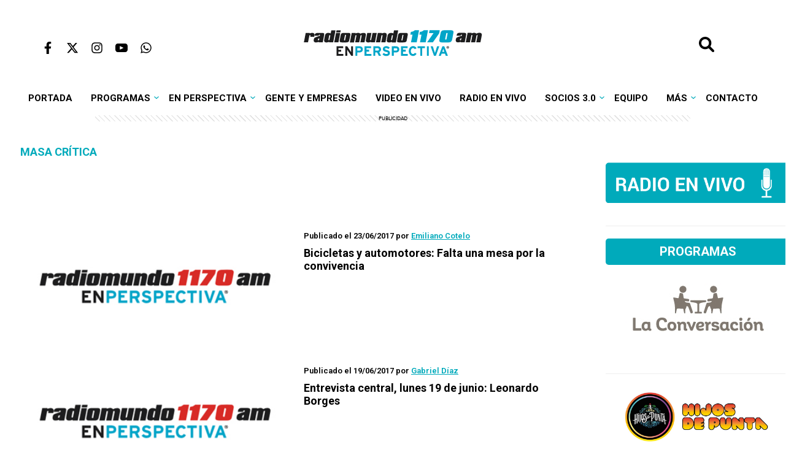

--- FILE ---
content_type: text/html; charset=UTF-8
request_url: https://enperspectiva.uy/tag/masa-critica/
body_size: 13417
content:
<!DOCTYPE html>
<html lang="es"><!--<![endif]-->
<html class="no-js" lang="es">

<head>
    <meta charset="UTF-8" />
    <meta name="viewport" content="width=device-width, initial-scale=1.0, maximum-scale=1.0, user-scalable=no" />
    <meta name="HandheldFriendly" content="true" />
    <meta name="theme-color" content="#ffffff">
    <meta name="apple-mobile-web-app-title" content="En Perspectiva">
    <meta name="application-name" content="En Perspectiva">
    <title>Masa Crítica Archives - Radiomundo En Perspectiva</title>
    <link rel="profile" href="https://gmpg.org/xfn/11" />
    <link rel="stylesheet" type="text/css" href="https://enperspectiva.uy/wp-content/themes/enperspectiva/style.css?v=19052025" media="all">
    <link rel="pingback" href="https://enperspectiva.uy/xmlrpc.php">
    <script
        src="https://code.jquery.com/jquery-3.7.1.min.js"
        integrity="sha256-/JqT3SQfawRcv/BIHPThkBvs0OEvtFFmqPF/lYI/Cxo="
        crossorigin="anonymous">
    </script>
    <script src="https://enperspectiva.uy/wp-content/themes/enperspectiva/assets/js/scripts.js"></script>
    <script async src="https://www.googletagmanager.com/gtag/js?id=G-3TPMG847FY"></script>
    <script>
        window.dataLayer = window.dataLayer || [];
        function gtag(){dataLayer.push(arguments);}
        gtag('js', new Date());
        gtag('config', 'G-3TPMG847FY');
    </script>
    <script async src="https://s.ntv.io/serve/load.js"></script>
    <script async src="https://launcher.spot.im/spot/sp_QnT5Jzc1"></script>
    <script async src="https://securepubads.g.doubleclick.net/tag/js/gpt.js"></script>
    <script src="https://enperspectiva.uy/wp-content/themes/enperspectiva/assets/js/ads.js"></script>
    <meta name='robots' content='index, follow, max-image-preview:large, max-snippet:-1, max-video-preview:-1' />

	<!-- This site is optimized with the Yoast SEO plugin v22.3 - https://yoast.com/wordpress/plugins/seo/ -->
	<link rel="canonical" href="https://enperspectiva.uy/tag/masa-critica/" />
	<meta property="og:locale" content="es_ES" />
	<meta property="og:type" content="article" />
	<meta property="og:title" content="Masa Crítica Archives - Radiomundo En Perspectiva" />
	<meta property="og:url" content="https://enperspectiva.uy/tag/masa-critica/" />
	<meta property="og:site_name" content="Radiomundo En Perspectiva" />
	<script type="application/ld+json" class="yoast-schema-graph">{"@context":"https://schema.org","@graph":[{"@type":"CollectionPage","@id":"https://enperspectiva.uy/tag/masa-critica/","url":"https://enperspectiva.uy/tag/masa-critica/","name":"Masa Crítica Archives - Radiomundo En Perspectiva","isPartOf":{"@id":"https://enperspectiva.uy/#website"},"primaryImageOfPage":{"@id":"https://enperspectiva.uy/tag/masa-critica/#primaryimage"},"image":{"@id":"https://enperspectiva.uy/tag/masa-critica/#primaryimage"},"thumbnailUrl":"https://enperspectiva.uy/wp-content/uploads/2023/11/featured.jpg","breadcrumb":{"@id":"https://enperspectiva.uy/tag/masa-critica/#breadcrumb"},"inLanguage":"es"},{"@type":"ImageObject","inLanguage":"es","@id":"https://enperspectiva.uy/tag/masa-critica/#primaryimage","url":"https://enperspectiva.uy/wp-content/uploads/2023/11/featured.jpg","contentUrl":"https://enperspectiva.uy/wp-content/uploads/2023/11/featured.jpg","width":400,"height":300},{"@type":"BreadcrumbList","@id":"https://enperspectiva.uy/tag/masa-critica/#breadcrumb","itemListElement":[{"@type":"ListItem","position":1,"name":"Portada","item":"https://enperspectiva.uy/"},{"@type":"ListItem","position":2,"name":"Masa Crítica"}]},{"@type":"WebSite","@id":"https://enperspectiva.uy/#website","url":"https://enperspectiva.uy/","name":"Radiomundo En Perspectiva","description":"Una radio para crecer, una radio para sentir","potentialAction":[{"@type":"SearchAction","target":{"@type":"EntryPoint","urlTemplate":"https://enperspectiva.uy/?s={search_term_string}"},"query-input":"required name=search_term_string"}],"inLanguage":"es"}]}</script>
	<!-- / Yoast SEO plugin. -->


<link rel="alternate" type="application/rss+xml" title="Radiomundo En Perspectiva &raquo; Etiqueta Masa Crítica del feed" href="https://enperspectiva.uy/tag/masa-critica/feed/" />
<link rel='stylesheet' id='wp-block-library-css' href='https://enperspectiva.uy/wp-includes/css/dist/block-library/style.css?ver=4b412c0b9d9b158cdea28e819c275419' type='text/css' media='all' />
<style id='classic-theme-styles-inline-css' type='text/css'>
/**
 * These rules are needed for backwards compatibility.
 * They should match the button element rules in the base theme.json file.
 */
.wp-block-button__link {
	color: #ffffff;
	background-color: #32373c;
	border-radius: 9999px; /* 100% causes an oval, but any explicit but really high value retains the pill shape. */

	/* This needs a low specificity so it won't override the rules from the button element if defined in theme.json. */
	box-shadow: none;
	text-decoration: none;

	/* The extra 2px are added to size solids the same as the outline versions.*/
	padding: calc(0.667em + 2px) calc(1.333em + 2px);

	font-size: 1.125em;
}

.wp-block-file__button {
	background: #32373c;
	color: #ffffff;
	text-decoration: none;
}

</style>
<style id='global-styles-inline-css' type='text/css'>
body{--wp--preset--color--black: #000000;--wp--preset--color--cyan-bluish-gray: #abb8c3;--wp--preset--color--white: #ffffff;--wp--preset--color--pale-pink: #f78da7;--wp--preset--color--vivid-red: #cf2e2e;--wp--preset--color--luminous-vivid-orange: #ff6900;--wp--preset--color--luminous-vivid-amber: #fcb900;--wp--preset--color--light-green-cyan: #7bdcb5;--wp--preset--color--vivid-green-cyan: #00d084;--wp--preset--color--pale-cyan-blue: #8ed1fc;--wp--preset--color--vivid-cyan-blue: #0693e3;--wp--preset--color--vivid-purple: #9b51e0;--wp--preset--gradient--vivid-cyan-blue-to-vivid-purple: linear-gradient(135deg,rgba(6,147,227,1) 0%,rgb(155,81,224) 100%);--wp--preset--gradient--light-green-cyan-to-vivid-green-cyan: linear-gradient(135deg,rgb(122,220,180) 0%,rgb(0,208,130) 100%);--wp--preset--gradient--luminous-vivid-amber-to-luminous-vivid-orange: linear-gradient(135deg,rgba(252,185,0,1) 0%,rgba(255,105,0,1) 100%);--wp--preset--gradient--luminous-vivid-orange-to-vivid-red: linear-gradient(135deg,rgba(255,105,0,1) 0%,rgb(207,46,46) 100%);--wp--preset--gradient--very-light-gray-to-cyan-bluish-gray: linear-gradient(135deg,rgb(238,238,238) 0%,rgb(169,184,195) 100%);--wp--preset--gradient--cool-to-warm-spectrum: linear-gradient(135deg,rgb(74,234,220) 0%,rgb(151,120,209) 20%,rgb(207,42,186) 40%,rgb(238,44,130) 60%,rgb(251,105,98) 80%,rgb(254,248,76) 100%);--wp--preset--gradient--blush-light-purple: linear-gradient(135deg,rgb(255,206,236) 0%,rgb(152,150,240) 100%);--wp--preset--gradient--blush-bordeaux: linear-gradient(135deg,rgb(254,205,165) 0%,rgb(254,45,45) 50%,rgb(107,0,62) 100%);--wp--preset--gradient--luminous-dusk: linear-gradient(135deg,rgb(255,203,112) 0%,rgb(199,81,192) 50%,rgb(65,88,208) 100%);--wp--preset--gradient--pale-ocean: linear-gradient(135deg,rgb(255,245,203) 0%,rgb(182,227,212) 50%,rgb(51,167,181) 100%);--wp--preset--gradient--electric-grass: linear-gradient(135deg,rgb(202,248,128) 0%,rgb(113,206,126) 100%);--wp--preset--gradient--midnight: linear-gradient(135deg,rgb(2,3,129) 0%,rgb(40,116,252) 100%);--wp--preset--font-size--small: 13px;--wp--preset--font-size--medium: 20px;--wp--preset--font-size--large: 36px;--wp--preset--font-size--x-large: 42px;--wp--preset--spacing--20: 0.44rem;--wp--preset--spacing--30: 0.67rem;--wp--preset--spacing--40: 1rem;--wp--preset--spacing--50: 1.5rem;--wp--preset--spacing--60: 2.25rem;--wp--preset--spacing--70: 3.38rem;--wp--preset--spacing--80: 5.06rem;--wp--preset--shadow--natural: 6px 6px 9px rgba(0, 0, 0, 0.2);--wp--preset--shadow--deep: 12px 12px 50px rgba(0, 0, 0, 0.4);--wp--preset--shadow--sharp: 6px 6px 0px rgba(0, 0, 0, 0.2);--wp--preset--shadow--outlined: 6px 6px 0px -3px rgba(255, 255, 255, 1), 6px 6px rgba(0, 0, 0, 1);--wp--preset--shadow--crisp: 6px 6px 0px rgba(0, 0, 0, 1);}:where(.is-layout-flex){gap: 0.5em;}:where(.is-layout-grid){gap: 0.5em;}body .is-layout-flow > .alignleft{float: left;margin-inline-start: 0;margin-inline-end: 2em;}body .is-layout-flow > .alignright{float: right;margin-inline-start: 2em;margin-inline-end: 0;}body .is-layout-flow > .aligncenter{margin-left: auto !important;margin-right: auto !important;}body .is-layout-constrained > .alignleft{float: left;margin-inline-start: 0;margin-inline-end: 2em;}body .is-layout-constrained > .alignright{float: right;margin-inline-start: 2em;margin-inline-end: 0;}body .is-layout-constrained > .aligncenter{margin-left: auto !important;margin-right: auto !important;}body .is-layout-constrained > :where(:not(.alignleft):not(.alignright):not(.alignfull)){max-width: var(--wp--style--global--content-size);margin-left: auto !important;margin-right: auto !important;}body .is-layout-constrained > .alignwide{max-width: var(--wp--style--global--wide-size);}body .is-layout-flex{display: flex;}body .is-layout-flex{flex-wrap: wrap;align-items: center;}body .is-layout-flex > *{margin: 0;}body .is-layout-grid{display: grid;}body .is-layout-grid > *{margin: 0;}:where(.wp-block-columns.is-layout-flex){gap: 2em;}:where(.wp-block-columns.is-layout-grid){gap: 2em;}:where(.wp-block-post-template.is-layout-flex){gap: 1.25em;}:where(.wp-block-post-template.is-layout-grid){gap: 1.25em;}.has-black-color{color: var(--wp--preset--color--black) !important;}.has-cyan-bluish-gray-color{color: var(--wp--preset--color--cyan-bluish-gray) !important;}.has-white-color{color: var(--wp--preset--color--white) !important;}.has-pale-pink-color{color: var(--wp--preset--color--pale-pink) !important;}.has-vivid-red-color{color: var(--wp--preset--color--vivid-red) !important;}.has-luminous-vivid-orange-color{color: var(--wp--preset--color--luminous-vivid-orange) !important;}.has-luminous-vivid-amber-color{color: var(--wp--preset--color--luminous-vivid-amber) !important;}.has-light-green-cyan-color{color: var(--wp--preset--color--light-green-cyan) !important;}.has-vivid-green-cyan-color{color: var(--wp--preset--color--vivid-green-cyan) !important;}.has-pale-cyan-blue-color{color: var(--wp--preset--color--pale-cyan-blue) !important;}.has-vivid-cyan-blue-color{color: var(--wp--preset--color--vivid-cyan-blue) !important;}.has-vivid-purple-color{color: var(--wp--preset--color--vivid-purple) !important;}.has-black-background-color{background-color: var(--wp--preset--color--black) !important;}.has-cyan-bluish-gray-background-color{background-color: var(--wp--preset--color--cyan-bluish-gray) !important;}.has-white-background-color{background-color: var(--wp--preset--color--white) !important;}.has-pale-pink-background-color{background-color: var(--wp--preset--color--pale-pink) !important;}.has-vivid-red-background-color{background-color: var(--wp--preset--color--vivid-red) !important;}.has-luminous-vivid-orange-background-color{background-color: var(--wp--preset--color--luminous-vivid-orange) !important;}.has-luminous-vivid-amber-background-color{background-color: var(--wp--preset--color--luminous-vivid-amber) !important;}.has-light-green-cyan-background-color{background-color: var(--wp--preset--color--light-green-cyan) !important;}.has-vivid-green-cyan-background-color{background-color: var(--wp--preset--color--vivid-green-cyan) !important;}.has-pale-cyan-blue-background-color{background-color: var(--wp--preset--color--pale-cyan-blue) !important;}.has-vivid-cyan-blue-background-color{background-color: var(--wp--preset--color--vivid-cyan-blue) !important;}.has-vivid-purple-background-color{background-color: var(--wp--preset--color--vivid-purple) !important;}.has-black-border-color{border-color: var(--wp--preset--color--black) !important;}.has-cyan-bluish-gray-border-color{border-color: var(--wp--preset--color--cyan-bluish-gray) !important;}.has-white-border-color{border-color: var(--wp--preset--color--white) !important;}.has-pale-pink-border-color{border-color: var(--wp--preset--color--pale-pink) !important;}.has-vivid-red-border-color{border-color: var(--wp--preset--color--vivid-red) !important;}.has-luminous-vivid-orange-border-color{border-color: var(--wp--preset--color--luminous-vivid-orange) !important;}.has-luminous-vivid-amber-border-color{border-color: var(--wp--preset--color--luminous-vivid-amber) !important;}.has-light-green-cyan-border-color{border-color: var(--wp--preset--color--light-green-cyan) !important;}.has-vivid-green-cyan-border-color{border-color: var(--wp--preset--color--vivid-green-cyan) !important;}.has-pale-cyan-blue-border-color{border-color: var(--wp--preset--color--pale-cyan-blue) !important;}.has-vivid-cyan-blue-border-color{border-color: var(--wp--preset--color--vivid-cyan-blue) !important;}.has-vivid-purple-border-color{border-color: var(--wp--preset--color--vivid-purple) !important;}.has-vivid-cyan-blue-to-vivid-purple-gradient-background{background: var(--wp--preset--gradient--vivid-cyan-blue-to-vivid-purple) !important;}.has-light-green-cyan-to-vivid-green-cyan-gradient-background{background: var(--wp--preset--gradient--light-green-cyan-to-vivid-green-cyan) !important;}.has-luminous-vivid-amber-to-luminous-vivid-orange-gradient-background{background: var(--wp--preset--gradient--luminous-vivid-amber-to-luminous-vivid-orange) !important;}.has-luminous-vivid-orange-to-vivid-red-gradient-background{background: var(--wp--preset--gradient--luminous-vivid-orange-to-vivid-red) !important;}.has-very-light-gray-to-cyan-bluish-gray-gradient-background{background: var(--wp--preset--gradient--very-light-gray-to-cyan-bluish-gray) !important;}.has-cool-to-warm-spectrum-gradient-background{background: var(--wp--preset--gradient--cool-to-warm-spectrum) !important;}.has-blush-light-purple-gradient-background{background: var(--wp--preset--gradient--blush-light-purple) !important;}.has-blush-bordeaux-gradient-background{background: var(--wp--preset--gradient--blush-bordeaux) !important;}.has-luminous-dusk-gradient-background{background: var(--wp--preset--gradient--luminous-dusk) !important;}.has-pale-ocean-gradient-background{background: var(--wp--preset--gradient--pale-ocean) !important;}.has-electric-grass-gradient-background{background: var(--wp--preset--gradient--electric-grass) !important;}.has-midnight-gradient-background{background: var(--wp--preset--gradient--midnight) !important;}.has-small-font-size{font-size: var(--wp--preset--font-size--small) !important;}.has-medium-font-size{font-size: var(--wp--preset--font-size--medium) !important;}.has-large-font-size{font-size: var(--wp--preset--font-size--large) !important;}.has-x-large-font-size{font-size: var(--wp--preset--font-size--x-large) !important;}
.wp-block-navigation a:where(:not(.wp-element-button)){color: inherit;}
:where(.wp-block-post-template.is-layout-flex){gap: 1.25em;}:where(.wp-block-post-template.is-layout-grid){gap: 1.25em;}
:where(.wp-block-columns.is-layout-flex){gap: 2em;}:where(.wp-block-columns.is-layout-grid){gap: 2em;}
.wp-block-pullquote{font-size: 1.5em;line-height: 1.6;}
</style>
<link rel='stylesheet' id='contact-form-7-css' href='https://enperspectiva.uy/wp-content/plugins/contact-form-7/includes/css/styles.css?ver=5.9.3' type='text/css' media='all' />
<link rel='stylesheet' id='wp-polls-css' href='https://enperspectiva.uy/wp-content/plugins/wp-polls/polls-css.css?ver=2.77.2' type='text/css' media='all' />
<style id='wp-polls-inline-css' type='text/css'>
.wp-polls .pollbar {
	margin: 1px;
	font-size: 8px;
	line-height: 10px;
	height: 10px;
	background: #009cbc;
	border: 1px solid #009cbc;
}

</style>
<link rel='stylesheet' id='wp-pagenavi-css' href='https://enperspectiva.uy/wp-content/plugins/wp-pagenavi/pagenavi-css.css?ver=2.70' type='text/css' media='all' />
<script type="text/javascript" src="https://enperspectiva.uy/wp-includes/js/jquery/jquery.js?ver=3.7.1" id="jquery-core-js"></script>
<script type="text/javascript" src="https://enperspectiva.uy/wp-includes/js/jquery/jquery-migrate.js?ver=3.4.1" id="jquery-migrate-js"></script>
<link rel="https://api.w.org/" href="https://enperspectiva.uy/wp-json/" /><link rel="alternate" type="application/json" href="https://enperspectiva.uy/wp-json/wp/v2/tags/6410" /><link rel="EditURI" type="application/rsd+xml" title="RSD" href="https://enperspectiva.uy/xmlrpc.php?rsd" />
<link rel="icon" href="https://enperspectiva.uy/wp-content/uploads/2024/02/cropped-channels4_profile-32x32.jpg" sizes="32x32" />
<link rel="icon" href="https://enperspectiva.uy/wp-content/uploads/2024/02/cropped-channels4_profile-192x192.jpg" sizes="192x192" />
<link rel="apple-touch-icon" href="https://enperspectiva.uy/wp-content/uploads/2024/02/cropped-channels4_profile-180x180.jpg" />
<meta name="msapplication-TileImage" content="https://enperspectiva.uy/wp-content/uploads/2024/02/cropped-channels4_profile-270x270.jpg" />
		<style type="text/css" id="wp-custom-css">
			.ntv-moap {
	display: none!important;
}
[ow-ad-unit-wrapper="true"] {
    display: none!important;
}

.content .tag-description {
	margin-bottom: 100px;
}

.widget_mi_personalizado.tipo-especial a .widget-title {
	text-align: center;
}


.author-title a {
	color:#fff;
	text-decoration: none;
}

.wp-block-gallery {
	max-width: 835px;
	width: 100%;
}


.block-4-notas .big-news .info {
    position: relative;
    background: #fff;
 
}

.block-4-notas .big-news .info h2 {
        padding: 0;   
}

.block-4-notas .big-news .info h2 a {
    color:#000;
    
}


.block-4-notas .big-news .post-category {
    margin: 10px 0;
}

@media screen and (min-width: 0px) and (max-width: 1200px) {
.wp-block-gallery {
	max-width: 700px;
	width: 100%;
}
	
	@media screen and (min-width: 0px) and (max-width: 768px) {
.wp-block-gallery {
	max-width: 500px;
	width: 100%;
}
		
			
	@media screen and (min-width: 0px) and (max-width: 575px) {
.wp-block-gallery {
	max-width: 300px;
	width: 100%;
}
}
		.wp-polls p strong {
			font-size: 2em;
		}
.wp-block-post .wp-block-post-title a {
    text-decoration: none !important;
} 
		body.home .wp-block-post .wp-block-post-title a {
    text-decoration: none !important;
}
		#page body.home .wp-block-post .wp-block-post-title a {
    text-decoration: none !important;
}		</style>
		</head>
<script>
function hasClass(ele, cls) {
    return !!ele.className.match(new RegExp('(\\s|^)' + cls + '(\\s|$)'))
}

function addClass(ele, cls) {
    if (!hasClass(ele, cls)) ele.className += ' ' + cls
}

function removeClass(ele, cls) {
    if (hasClass(ele, cls)) {
        var reg = new RegExp('(\\s|^)' + cls + '(\\s|$)')
        ele.className = ele.className.replace(reg, ' ')
    }
}

//Add event from js the keep the marup clean
function init() {
    document.getElementById('open-menu').addEventListener('click', toggleMenu)
    document.getElementById('body-overlay').addEventListener('click', toggleMenu)
}

//The actual fuction
function toggleMenu() {
    var ele = document.getElementsByTagName('header')[0]
    if (!hasClass(ele, 'menu-open')) {
        addClass(ele, 'menu-open')
    } else {
        removeClass(ele, 'menu-open')
    }
}
</script>
<body data-rsssl=1 class="archive tag tag-masa-critica tag-6410">

    <header>

    
    <button id="btnSubir" onclick="subirArriba()"><img src="https://enperspectiva.uy/wp-content/themes/enperspectiva/assets/img/top-up.svg" width="40px"></button>

       <div id="body-overlay"></div>
        <div class="topmenu">
            <div class="menu"><button id="open-menu"><img src="https://enperspectiva.uy/wp-content/themes/enperspectiva/assets/img/bars-solid.svg" width="20px"></button></div>
            <div class="social">
                <ul>
                    <li><a href="https://www.facebook.com/enperspectivauy/" target="_blank"><img src="https://enperspectiva.uy/wp-content/themes/enperspectiva/assets/img/facebook.svg"></a></li>
                    <li><a href="https://x.com/EnPerspectivaUy" target="_blank"><img src="https://enperspectiva.uy/wp-content/themes/enperspectiva/assets/img/twitter.svg"></a></li>
                    <li><a href="https://www.instagram.com/enperspectivauy/" target="_blank"><img src="https://enperspectiva.uy/wp-content/themes/enperspectiva/assets/img/instagram.svg"></a></li>
                    <li><a href="https://www.youtube.com/c/EnPerspectiva" target="_blank"><img src="https://enperspectiva.uy/wp-content/themes/enperspectiva/assets/img/youtube.svg"></a></li>
                    <li><a href="https://wa.me/+59891525252" target="_blank"><img src="https://enperspectiva.uy/wp-content/themes/enperspectiva/assets/img/whatsapp.svg"></a></li>

                </ul>
            </div>
            <div class="logo"><a href="https://enperspectiva.uy"><img src="https://enperspectiva.uy/wp-content/themes/enperspectiva/assets/img/logo_celeste.svg" width="550px"></a>
        </div>
        <div class="search">
                <form target="_parent" action="/" id="se_search-form" method="get" style="display: inline;">
                    <input id="se_search-box" name="s" id="search" value="" size="20" placeholder="Buscar" class="se_search-coll" type="text" />
                    <input id="se_search-btn" value="" class="se_search-coll" type="button" />
                </form>
                <div class="spacer" style="clear: both;"></div>
            </div>
        </div>
    <nav id="primary_nav_wrap">
        <ul id="primary-menu" class="menu"><li id="menu-item-121534" class="menu-item menu-item-type-custom menu-item-object-custom menu-item-121534"><a href="/">Portada</a></li>
<li id="menu-item-25476" class="level1 menu-item menu-item-type-taxonomy menu-item-object-category menu-item-has-children menu-item-25476"><a href="https://enperspectiva.uy/categoria/en-perspectiva-radio/">Programas</a>
<ul class="sub-menu">
	<li id="menu-item-170228" class="menu-item menu-item-type-post_type menu-item-object-page menu-item-170228"><a href="https://enperspectiva.uy/radiomundo-grilla-de-programacion/">Grilla de programación</a></li>
	<li id="menu-item-173458" class="menu-item menu-item-type-taxonomy menu-item-object-category menu-item-has-children menu-item-173458"><a href="https://enperspectiva.uy/categoria/noticias/">Radiomundo Noticias</a>
	<ul class="sub-menu">
		<li id="menu-item-173461" class="menu-item menu-item-type-taxonomy menu-item-object-category menu-item-173461"><a href="https://enperspectiva.uy/categoria/en-perspectiva-programa/titulares/">Noticias a las 7 am</a></li>
		<li id="menu-item-173459" class="menu-item menu-item-type-taxonomy menu-item-object-category menu-item-173459"><a href="https://enperspectiva.uy/categoria/en-perspectiva-radio/noticias-al-mediodia/">Noticias al Mediodía</a></li>
		<li id="menu-item-173460" class="menu-item menu-item-type-taxonomy menu-item-object-category menu-item-173460"><a href="https://enperspectiva.uy/categoria/en-perspectiva-radio/noticias-en-sabado/">Noticias en Sábado</a></li>
	</ul>
</li>
	<li id="menu-item-86008" class="menu-item menu-item-type-custom menu-item-object-custom menu-item-86008"><a href="/author/enperspectiva/">En Perspectiva</a></li>
	<li id="menu-item-76181" class="menu-item menu-item-type-custom menu-item-object-custom menu-item-76181"><a href="/author/laconversacion/">La Conversación</a></li>
	<li id="menu-item-52817" class="menu-item menu-item-type-custom menu-item-object-custom menu-item-52817"><a href="/author/la-hora-global/">La Hora Global</a></li>
	<li id="menu-item-52823" class="level1 menu-item menu-item-type-custom menu-item-object-custom menu-item-has-children menu-item-52823"><a href="/author/oir-con-los-ojos/">Oír con los ojos</a>
	<ul class="sub-menu">
		<li id="menu-item-74430" class="menu-item menu-item-type-custom menu-item-object-custom menu-item-74430"><a href="/tag/programas-completos/">Programas completos</a></li>
		<li id="menu-item-87991" class="menu-item menu-item-type-custom menu-item-object-custom menu-item-87991"><a href="/tag/discusiones/">Discusiones</a></li>
		<li id="menu-item-104228" class="menu-item menu-item-type-custom menu-item-object-custom menu-item-104228"><a href="/tag/partido-clasico/">Partido clásico</a></li>
		<li id="menu-item-104227" class="menu-item menu-item-type-custom menu-item-object-custom menu-item-104227"><a href="/tag/esa-cancion-ya-la-escuche/">Esa canción ya la escuché</a></li>
		<li id="menu-item-104681" class="menu-item menu-item-type-custom menu-item-object-custom menu-item-104681"><a href="/tag/especiales-oclo/">Especiales OCLO</a></li>
		<li id="menu-item-74431" class="menu-item menu-item-type-custom menu-item-object-custom menu-item-74431"><a href="/tag/el-ultimo-anaquel/">El último anaquel</a></li>
		<li id="menu-item-104682" class="menu-item menu-item-type-custom menu-item-object-custom menu-item-104682"><a href="/tag/columna-de-maia-francia/">Columna de Maia Francia</a></li>
	</ul>
</li>
	<li id="menu-item-52430" class="menu-item menu-item-type-custom menu-item-object-custom menu-item-52430"><a href="/author/por-decir-algo/">Por Decir Algo</a></li>
	<li id="menu-item-70863" class="menu-item menu-item-type-custom menu-item-object-custom menu-item-70863"><a href="/author/hijosdepunta/">Hijos de Punta</a></li>
	<li id="menu-item-38757" class="menu-item menu-item-type-custom menu-item-object-custom menu-item-38757"><a href="/author/galgomundo/">Galgomundo</a></li>
	<li id="menu-item-75993" class="menu-item menu-item-type-custom menu-item-object-custom menu-item-75993"><a href="/author/lasobremesa/">La Sobremesa</a></li>
	<li id="menu-item-65494" class="menu-item menu-item-type-custom menu-item-object-custom menu-item-65494"><a href="/author/la-tertulia-de-coleccion/">La Tertulia de Colección</a></li>
	<li id="menu-item-144526" class="menu-item menu-item-type-taxonomy menu-item-object-category menu-item-144526"><a href="https://enperspectiva.uy/categoria/en-perspectiva-radio/noticias-al-mediodia/">Noticias al Mediodía</a></li>
	<li id="menu-item-170722" class="menu-item menu-item-type-taxonomy menu-item-object-category menu-item-170722"><a href="https://enperspectiva.uy/categoria/en-perspectiva-radio/noticias-en-sabado/">Noticias en Sábado</a></li>
	<li id="menu-item-134276" class="menu-item menu-item-type-custom menu-item-object-custom menu-item-134276"><a href="/author/nuncadiscutimos/">Nunca Discutimos</a></li>
	<li id="menu-item-62502" class="menu-item menu-item-type-custom menu-item-object-custom menu-item-62502"><a href="/author/se-hace-tarde/">Se Hace Tarde</a></li>
	<li id="menu-item-68305" class="menu-item menu-item-type-custom menu-item-object-custom menu-item-68305"><a href="/author/tripulaccion/">Tripulacción</a></li>
	<li id="menu-item-70393" class="level2 menu-item menu-item-type-taxonomy menu-item-object-category menu-item-has-children menu-item-70393"><a href="https://enperspectiva.uy/categoria/en-perspectiva-radio/programas-ya-emitidos/">Programas ya emitidos</a>
	<ul class="sub-menu">
		<li id="menu-item-96738" class="menu-item menu-item-type-custom menu-item-object-custom menu-item-96738"><a href="/author/cosasdulces/">Cosas Dulces</a></li>
		<li id="menu-item-64955" class="menu-item menu-item-type-custom menu-item-object-custom menu-item-64955"><a href="/author/algo-traman/">Algo Traman</a></li>
		<li id="menu-item-63317" class="menu-item menu-item-type-custom menu-item-object-custom menu-item-63317"><a href="/author/atipica/">Atípica</a></li>
		<li id="menu-item-62114" class="menu-item menu-item-type-custom menu-item-object-custom menu-item-62114"><a href="/author/caminos-cruzados/">Caminos Cruzados</a></li>
		<li id="menu-item-62599" class="menu-item menu-item-type-custom menu-item-object-custom menu-item-62599"><a href="/author/canciondelanoche/">Canción de la Noche</a></li>
		<li id="menu-item-65489" class="menu-item menu-item-type-custom menu-item-object-custom menu-item-65489"><a href="/author/despertate/">Despertate</a></li>
		<li id="menu-item-52806" class="menu-item menu-item-type-custom menu-item-object-custom menu-item-52806"><a href="/author/dosmil30/">dosmil30</a></li>
		<li id="menu-item-40024" class="menu-item menu-item-type-custom menu-item-object-custom menu-item-40024"><a href="/author/eldegustador/">El Degustador Itinerante</a></li>
		<li id="menu-item-35434" class="menu-item menu-item-type-custom menu-item-object-custom menu-item-35434"><a href="/author/elhexagono/">El Hexágono</a></li>
		<li id="menu-item-40335" class="menu-item menu-item-type-taxonomy menu-item-object-category menu-item-40335"><a href="https://enperspectiva.uy/categoria/en-perspectiva-radio/el-turismo-alla-y-aca/">El Turismo, allá y acá</a></li>
		<li id="menu-item-31533" class="menu-item menu-item-type-taxonomy menu-item-object-category menu-item-31533"><a href="https://enperspectiva.uy/categoria/en-perspectiva-radio/expreso-141/">Expreso 141</a></li>
		<li id="menu-item-138428" class="level2 menu-item menu-item-type-custom menu-item-object-custom menu-item-has-children menu-item-138428"><a href="/futbol-para-contar/">Fútbol para contar</a>
		<ul class="sub-menu">
			<li id="menu-item-144523" class="menu-item menu-item-type-custom menu-item-object-custom menu-item-144523"><a href="/tag/eliminatorias-mundialistas/">Eliminatorias mundialistas</a></li>
			<li id="menu-item-140388" class="menu-item menu-item-type-custom menu-item-object-custom menu-item-140388"><a href="/tag/historias-de-la-copa-america/">Historias de la Copa América</a></li>
			<li id="menu-item-140389" class="menu-item menu-item-type-custom menu-item-object-custom menu-item-140389"><a href="/tag/juegos-olimpicos-de-paris-1924/">Juegos Olímpicos de París 1924</a></li>
		</ul>
</li>
		<li id="menu-item-78753" class="menu-item menu-item-type-custom menu-item-object-custom menu-item-78753"><a href="/tag/gigantes-de-la-escena/">Gigantes de la Escena</a></li>
		<li id="menu-item-52804" class="menu-item menu-item-type-custom menu-item-object-custom menu-item-52804"><a href="/author/la-canoa/">La Canoa</a></li>
		<li id="menu-item-154301" class="menu-item menu-item-type-custom menu-item-object-custom menu-item-154301"><a href="/author/la-maestra-changuela/">Los consejos de la maestra Changüela</a></li>
		<li id="menu-item-122605" class="menu-item menu-item-type-custom menu-item-object-custom menu-item-122605"><a href="/author/maca-al-aire/">MACA al Aire</a></li>
		<li id="menu-item-66801" class="menu-item menu-item-type-custom menu-item-object-custom menu-item-66801"><a href="/author/manada-emprendedora/">Manada Emprendedora</a></li>
		<li id="menu-item-52815" class="menu-item menu-item-type-custom menu-item-object-custom menu-item-52815"><a href="/author/paisaje-ciudad/">Paisaje-Ciudad</a></li>
		<li id="menu-item-52816" class="menu-item menu-item-type-custom menu-item-object-custom menu-item-52816"><a href="/author/sueno-de-tango/">Sueño de Tango</a></li>
		<li id="menu-item-74438" class="menu-item menu-item-type-custom menu-item-object-custom menu-item-74438"><a href="/author/unmillondeamigos/">Un millón de amigos</a></li>
	</ul>
</li>
</ul>
</li>
<li id="menu-item-69" class="level1 menu-item menu-item-type-custom menu-item-object-custom menu-item-has-children menu-item-69"><a href="/author/enperspectiva/">En Perspectiva</a>
<ul class="sub-menu">
	<li id="menu-item-1731" class="menu-item menu-item-type-taxonomy menu-item-object-category menu-item-1731"><a href="https://enperspectiva.uy/categoria/en-perspectiva-programa/titulares/">Noticias</a></li>
	<li id="menu-item-3833" class="level2 menu-item menu-item-type-custom menu-item-object-custom menu-item-has-children menu-item-3833"><a href="#">Editoriales</a>
	<ul class="sub-menu">
		<li id="menu-item-3832" class="menu-item menu-item-type-taxonomy menu-item-object-category menu-item-3832"><a href="https://enperspectiva.uy/categoria/en-perspectiva-programa/editorial/en-primera-persona/">En Primera Persona</a></li>
		<li id="menu-item-3831" class="menu-item menu-item-type-taxonomy menu-item-object-category menu-item-3831"><a href="https://enperspectiva.uy/categoria/en-perspectiva-programa/editorial/tiene-la-palabra/">Tiene La Palabra</a></li>
	</ul>
</li>
	<li id="menu-item-76558" class="menu-item menu-item-type-taxonomy menu-item-object-category menu-item-76558"><a href="https://enperspectiva.uy/categoria/en-perspectiva-programa/entrevista-central/">Entrevista central</a></li>
	<li id="menu-item-6" class="menu-item menu-item-type-taxonomy menu-item-object-category menu-item-6"><a href="https://enperspectiva.uy/categoria/en-perspectiva-programa/entrevistas/">Más entrevistas</a></li>
	<li id="menu-item-60345" class="level2 menu-item menu-item-type-custom menu-item-object-custom menu-item-has-children menu-item-60345"><a href="/categoria/en-perspectiva-programa/la-mesa/">Las Mesas</a>
	<ul class="sub-menu">
		<li id="menu-item-73861" class="menu-item menu-item-type-taxonomy menu-item-object-category menu-item-73861"><a href="https://enperspectiva.uy/categoria/en-perspectiva-programa/la-mesa/">La Tertulia</a></li>
		<li id="menu-item-73864" class="menu-item menu-item-type-custom menu-item-object-custom menu-item-73864"><a href="/tag/la-mesa-de-analisis-politico/">La Mesa de Análisis Político</a></li>
		<li id="menu-item-44996" class="menu-item menu-item-type-custom menu-item-object-custom menu-item-44996"><a href="/tag/la-mesa-tic/">La Mesa TIC</a></li>
		<li id="menu-item-59962" class="menu-item menu-item-type-custom menu-item-object-custom menu-item-59962"><a href="/tag/mesa-de-cientificos/">La Mesa de Científicos</a></li>
		<li id="menu-item-70994" class="menu-item menu-item-type-custom menu-item-object-custom menu-item-70994"><a href="/tag/la-mesa-de-filosofos/">La Mesa de Filósofos</a></li>
		<li id="menu-item-73863" class="menu-item menu-item-type-custom menu-item-object-custom menu-item-73863"><a href="/tag/la-mesa-internacional/">La Mesa Internacional</a></li>
		<li id="menu-item-76969" class="menu-item menu-item-type-custom menu-item-object-custom menu-item-76969"><a href="/tag/la-mesa-verde/">La Mesa Verde</a></li>
		<li id="menu-item-173320" class="menu-item menu-item-type-taxonomy menu-item-object-category menu-item-173320"><a href="https://enperspectiva.uy/categoria/en-perspectiva-programa/la-mesa/la-mesa-de-juristas/">La Mesa de Juristas</a></li>
	</ul>
</li>
	<li id="menu-item-70394" class="level2 menu-item menu-item-type-taxonomy menu-item-object-category menu-item-has-children menu-item-70394"><a href="https://enperspectiva.uy/categoria/en-perspectiva-programa/columnas/">Columnas</a>
	<ul class="sub-menu">
		<li id="menu-item-59769" class="menu-item menu-item-type-custom menu-item-object-custom menu-item-59769"><a href="/categoria/en-perspectiva-programa/analisis-economico/">Análisis Económico</a></li>
		<li id="menu-item-52432" class="menu-item menu-item-type-custom menu-item-object-custom menu-item-52432"><a href="/tag/en-perspectiva-interior/">En Perspectiva Interior</a></li>
		<li id="menu-item-9924" class="menu-item menu-item-type-taxonomy menu-item-object-category menu-item-9924"><a href="https://enperspectiva.uy/categoria/en-perspectiva-programa/ciencia-y-tecnologia/">Disrupción, Tecnología e Innovación</a></li>
		<li id="menu-item-98402" class="menu-item menu-item-type-custom menu-item-object-custom menu-item-98402"><a href="/tag/el-tablero-politico/">El Tablero Político</a></li>
		<li id="menu-item-93093" class="menu-item menu-item-type-custom menu-item-object-custom menu-item-93093"><a href="/tag/mirando-a-africa/">Mirando a África</a></li>
		<li id="menu-item-141906" class="menu-item menu-item-type-taxonomy menu-item-object-category menu-item-141906"><a href="https://enperspectiva.uy/categoria/en-perspectiva-programa/columnas/por-decir-algo-en-perspectiva/">Por Decir Algo En Perspectiva</a></li>
		<li id="menu-item-139084" class="menu-item menu-item-type-custom menu-item-object-custom menu-item-139084"><a href="/tag/videorama/">Videorama</a></li>
	</ul>
</li>
	<li id="menu-item-71480" class="menu-item menu-item-type-custom menu-item-object-custom menu-item-71480"><a href="/tag/arteuyenperspectiva/">ArteUy</a></li>
	<li id="menu-item-69093" class="menu-item menu-item-type-taxonomy menu-item-object-category menu-item-69093"><a href="https://enperspectiva.uy/categoria/la-musica-del-dia/">La Música del Día</a></li>
	<li id="menu-item-147" class="menu-item menu-item-type-taxonomy menu-item-object-category menu-item-147"><a href="https://enperspectiva.uy/categoria/en-perspectiva-programa/analisis-internacional/">El mundo En Perspectiva</a></li>
	<li id="menu-item-22052" class="level2 menu-item menu-item-type-taxonomy menu-item-object-category menu-item-has-children menu-item-22052"><a href="https://enperspectiva.uy/categoria/en-perspectiva-programa/concurso-de-cuentos/">Concurso de Cuentos</a>
	<ul class="sub-menu">
		<li id="menu-item-3597" class="menu-item menu-item-type-taxonomy menu-item-object-category menu-item-3597"><a href="https://enperspectiva.uy/categoria/en-perspectiva-programa/concurso-de-cuentos/">Llamados y Mesas</a></li>
		<li id="menu-item-22053" class="menu-item menu-item-type-custom menu-item-object-custom menu-item-22053"><a href="/tag/premio-de-los-oyentes/">Premio de los oyentes</a></li>
		<li id="menu-item-3594" class="menu-item menu-item-type-custom menu-item-object-custom menu-item-3594"><a href="/tag/concurso-cuentos/">Ganadores edic. anteriores</a></li>
		<li id="menu-item-23846" class="menu-item menu-item-type-custom menu-item-object-custom menu-item-23846"><a href="/tag/entrega-de-premios/">Entrega de premios</a></li>
	</ul>
</li>
	<li id="menu-item-448" class="menu-item menu-item-type-taxonomy menu-item-object-category menu-item-448"><a href="https://enperspectiva.uy/categoria/en-perspectiva-programa/informes-radio/">Informes</a></li>
</ul>
</li>
<li id="menu-item-132633" class="menu-item menu-item-type-taxonomy menu-item-object-category menu-item-132633"><a href="https://enperspectiva.uy/categoria/enperspectiva-uy/gente-y-empresas/">Gente y Empresas</a></li>
<li id="menu-item-38344" class="menu-item menu-item-type-post_type menu-item-object-page menu-item-38344"><a href="https://enperspectiva.uy/video/">Video en vivo</a></li>
<li id="menu-item-158302" class="menu-item menu-item-type-post_type menu-item-object-page menu-item-158302"><a href="https://enperspectiva.uy/radio-en-vivo/">Radio en Vivo</a></li>
<li id="menu-item-26811" class="level1 menu-item menu-item-type-custom menu-item-object-custom menu-item-has-children menu-item-26811"><a href="/socios/">Socios 3.0</a>
<ul class="sub-menu">
	<li id="menu-item-26810" class="menu-item menu-item-type-custom menu-item-object-custom menu-item-26810"><a href="/inscribirse/">Inscribirse</a></li>
	<li id="menu-item-55072" class="menu-item menu-item-type-post_type menu-item-object-post menu-item-55072"><a href="https://enperspectiva.uy/enperspectiva-uy/notas/socios-3-0-mensaje-emiliano-cotelo/">¿Qué son los Socios 3.0? Mensaje de Emiliano Cotelo</a></li>
	<li id="menu-item-100682" class="menu-item menu-item-type-post_type menu-item-object-post menu-item-100682"><a href="https://enperspectiva.uy/socios-3-0/sponsors-3-0/">Sponsors 3.0</a></li>
	<li id="menu-item-62538" class="menu-item menu-item-type-custom menu-item-object-custom menu-item-62538"><a href="/enperspectiva-uy/notas/socios-3-0-dudas-respuestas/">Dudas y respuestas</a></li>
	<li id="menu-item-58980" class="menu-item menu-item-type-custom menu-item-object-custom menu-item-58980"><a href="/enperspectiva-net/notas/sorteo-socios-3-0/">Sorteos</a></li>
	<li id="menu-item-62938" class="menu-item menu-item-type-custom menu-item-object-custom menu-item-62938"><a href="/enperspectiva-net/notas/testimonios-se-sumado-socios-3-0/">Testimonios: ¿Por qué se han sumado nuestros Socios 3.0?</a></li>
</ul>
</li>
<li id="menu-item-77190" class="menu-item menu-item-type-custom menu-item-object-custom menu-item-77190"><a href="/el-equipo-de-en-perspectiva-y-radiomundo-2/">Equipo</a></li>
<li id="menu-item-6082" class="level1 menu-item menu-item-type-custom menu-item-object-custom menu-item-has-children menu-item-6082"><a href="#">Más</a>
<ul class="sub-menu">
	<li id="menu-item-142401" class="menu-item menu-item-type-custom menu-item-object-custom menu-item-142401"><a href="/foro-de-los-oyentes/">Foro de los Oyentes</a></li>
	<li id="menu-item-138343" class="menu-item menu-item-type-custom menu-item-object-custom menu-item-138343"><a href="/futbol-para-contar/">Fútbol para contar</a></li>
	<li id="menu-item-161516" class="menu-item menu-item-type-post_type menu-item-object-page menu-item-161516"><a href="https://enperspectiva.uy/como-escucharnos/">¿Cómo escucharnos?</a></li>
	<li id="menu-item-143" class="menu-item menu-item-type-taxonomy menu-item-object-category menu-item-143"><a href="https://enperspectiva.uy/categoria/documentos/">Documentos</a></li>
	<li id="menu-item-124125" class="menu-item menu-item-type-taxonomy menu-item-object-category menu-item-124125"><a href="https://enperspectiva.uy/categoria/enperspectiva-uy/gente-y-empresas/">Gente y Empresas</a></li>
	<li id="menu-item-6647" class="menu-item menu-item-type-taxonomy menu-item-object-category menu-item-6647"><a href="https://enperspectiva.uy/categoria/enperspectiva-uy/transcripciones/">Transcripciones</a></li>
	<li id="menu-item-6089" class="menu-item menu-item-type-taxonomy menu-item-object-category menu-item-6089"><a href="https://enperspectiva.uy/categoria/la-audiencia-opina/">La audiencia opina…</a></li>
	<li id="menu-item-100023" class="menu-item menu-item-type-custom menu-item-object-custom menu-item-100023"><a href="/enperspectiva-net/de-nuestro-archivo/">De nuestro archivo</a></li>
	<li id="menu-item-69095" class="menu-item menu-item-type-custom menu-item-object-custom menu-item-has-children menu-item-69095"><a href="/categoria/blogs/">Archivo blogs</a>
	<ul class="sub-menu">
		<li id="menu-item-53367" class="menu-item menu-item-type-custom menu-item-object-custom menu-item-53367"><a href="/author/etcetera/">Etcétera</a></li>
	</ul>
</li>
	<li id="menu-item-8632" class="menu-item menu-item-type-taxonomy menu-item-object-category menu-item-has-children menu-item-8632"><a href="https://enperspectiva.uy/categoria/enperspectiva-uy/ensayos/">Archivo ensayos</a>
	<ul class="sub-menu">
		<li id="menu-item-70535" class="menu-item menu-item-type-custom menu-item-object-custom menu-item-70535"><a href="/tag/in-memoriam/">In Memoriam</a></li>
	</ul>
</li>
	<li id="menu-item-59720" class="menu-item menu-item-type-taxonomy menu-item-object-category menu-item-59720"><a href="https://enperspectiva.uy/categoria/especiales/">Especiales</a></li>
</ul>
</li>
<li id="menu-item-94612" class="menu-item menu-item-type-custom menu-item-object-custom menu-item-94612"><a href="/contacto/">Contacto</a></li>
</ul>    </nav>

    <div class="menu-mobile">
        <div class="search">
            <form role="search" method="get" class="search-form" action="https://enperspectiva.uy/">
                <label>
                    <input type="search" class="search-field" placeholder="" value="" name="s" title="Buscar:" />
                </label>
                <label class="btn-search" for="mysubmitradio"><img alt="Buscar" width="15" height="15" src="https://enperspectiva.uy/wp-content/themes/enperspectiva/assets/img/search-menu.svg" />
                    <input id="mysubmitradio" type="submit" class="search-submit" value="Buscar" />
                </label>
            </form>
        </div>
        <div class="content-menu-mobile">
            <div class="menu-menu-container"><ul id="menu-menu" class="menu"><li class="menu-item menu-item-type-custom menu-item-object-custom menu-item-121534"><a href="/">Portada</a></li>
<li class="level1 menu-item menu-item-type-taxonomy menu-item-object-category menu-item-has-children menu-item-25476"><a href="https://enperspectiva.uy/categoria/en-perspectiva-radio/">Programas</a>
<ul class="sub-menu">
	<li class="menu-item menu-item-type-post_type menu-item-object-page menu-item-170228"><a href="https://enperspectiva.uy/radiomundo-grilla-de-programacion/">Grilla de programación</a></li>
	<li class="menu-item menu-item-type-taxonomy menu-item-object-category menu-item-has-children menu-item-173458"><a href="https://enperspectiva.uy/categoria/noticias/">Radiomundo Noticias</a>
	<ul class="sub-menu">
		<li class="menu-item menu-item-type-taxonomy menu-item-object-category menu-item-173461"><a href="https://enperspectiva.uy/categoria/en-perspectiva-programa/titulares/">Noticias a las 7 am</a></li>
		<li class="menu-item menu-item-type-taxonomy menu-item-object-category menu-item-173459"><a href="https://enperspectiva.uy/categoria/en-perspectiva-radio/noticias-al-mediodia/">Noticias al Mediodía</a></li>
		<li class="menu-item menu-item-type-taxonomy menu-item-object-category menu-item-173460"><a href="https://enperspectiva.uy/categoria/en-perspectiva-radio/noticias-en-sabado/">Noticias en Sábado</a></li>
	</ul>
</li>
	<li class="menu-item menu-item-type-custom menu-item-object-custom menu-item-86008"><a href="/author/enperspectiva/">En Perspectiva</a></li>
	<li class="menu-item menu-item-type-custom menu-item-object-custom menu-item-76181"><a href="/author/laconversacion/">La Conversación</a></li>
	<li class="menu-item menu-item-type-custom menu-item-object-custom menu-item-52817"><a href="/author/la-hora-global/">La Hora Global</a></li>
	<li class="level1 menu-item menu-item-type-custom menu-item-object-custom menu-item-has-children menu-item-52823"><a href="/author/oir-con-los-ojos/">Oír con los ojos</a>
	<ul class="sub-menu">
		<li class="menu-item menu-item-type-custom menu-item-object-custom menu-item-74430"><a href="/tag/programas-completos/">Programas completos</a></li>
		<li class="menu-item menu-item-type-custom menu-item-object-custom menu-item-87991"><a href="/tag/discusiones/">Discusiones</a></li>
		<li class="menu-item menu-item-type-custom menu-item-object-custom menu-item-104228"><a href="/tag/partido-clasico/">Partido clásico</a></li>
		<li class="menu-item menu-item-type-custom menu-item-object-custom menu-item-104227"><a href="/tag/esa-cancion-ya-la-escuche/">Esa canción ya la escuché</a></li>
		<li class="menu-item menu-item-type-custom menu-item-object-custom menu-item-104681"><a href="/tag/especiales-oclo/">Especiales OCLO</a></li>
		<li class="menu-item menu-item-type-custom menu-item-object-custom menu-item-74431"><a href="/tag/el-ultimo-anaquel/">El último anaquel</a></li>
		<li class="menu-item menu-item-type-custom menu-item-object-custom menu-item-104682"><a href="/tag/columna-de-maia-francia/">Columna de Maia Francia</a></li>
	</ul>
</li>
	<li class="menu-item menu-item-type-custom menu-item-object-custom menu-item-52430"><a href="/author/por-decir-algo/">Por Decir Algo</a></li>
	<li class="menu-item menu-item-type-custom menu-item-object-custom menu-item-70863"><a href="/author/hijosdepunta/">Hijos de Punta</a></li>
	<li class="menu-item menu-item-type-custom menu-item-object-custom menu-item-38757"><a href="/author/galgomundo/">Galgomundo</a></li>
	<li class="menu-item menu-item-type-custom menu-item-object-custom menu-item-75993"><a href="/author/lasobremesa/">La Sobremesa</a></li>
	<li class="menu-item menu-item-type-custom menu-item-object-custom menu-item-65494"><a href="/author/la-tertulia-de-coleccion/">La Tertulia de Colección</a></li>
	<li class="menu-item menu-item-type-taxonomy menu-item-object-category menu-item-144526"><a href="https://enperspectiva.uy/categoria/en-perspectiva-radio/noticias-al-mediodia/">Noticias al Mediodía</a></li>
	<li class="menu-item menu-item-type-taxonomy menu-item-object-category menu-item-170722"><a href="https://enperspectiva.uy/categoria/en-perspectiva-radio/noticias-en-sabado/">Noticias en Sábado</a></li>
	<li class="menu-item menu-item-type-custom menu-item-object-custom menu-item-134276"><a href="/author/nuncadiscutimos/">Nunca Discutimos</a></li>
	<li class="menu-item menu-item-type-custom menu-item-object-custom menu-item-62502"><a href="/author/se-hace-tarde/">Se Hace Tarde</a></li>
	<li class="menu-item menu-item-type-custom menu-item-object-custom menu-item-68305"><a href="/author/tripulaccion/">Tripulacción</a></li>
	<li class="level2 menu-item menu-item-type-taxonomy menu-item-object-category menu-item-has-children menu-item-70393"><a href="https://enperspectiva.uy/categoria/en-perspectiva-radio/programas-ya-emitidos/">Programas ya emitidos</a>
	<ul class="sub-menu">
		<li class="menu-item menu-item-type-custom menu-item-object-custom menu-item-96738"><a href="/author/cosasdulces/">Cosas Dulces</a></li>
		<li class="menu-item menu-item-type-custom menu-item-object-custom menu-item-64955"><a href="/author/algo-traman/">Algo Traman</a></li>
		<li class="menu-item menu-item-type-custom menu-item-object-custom menu-item-63317"><a href="/author/atipica/">Atípica</a></li>
		<li class="menu-item menu-item-type-custom menu-item-object-custom menu-item-62114"><a href="/author/caminos-cruzados/">Caminos Cruzados</a></li>
		<li class="menu-item menu-item-type-custom menu-item-object-custom menu-item-62599"><a href="/author/canciondelanoche/">Canción de la Noche</a></li>
		<li class="menu-item menu-item-type-custom menu-item-object-custom menu-item-65489"><a href="/author/despertate/">Despertate</a></li>
		<li class="menu-item menu-item-type-custom menu-item-object-custom menu-item-52806"><a href="/author/dosmil30/">dosmil30</a></li>
		<li class="menu-item menu-item-type-custom menu-item-object-custom menu-item-40024"><a href="/author/eldegustador/">El Degustador Itinerante</a></li>
		<li class="menu-item menu-item-type-custom menu-item-object-custom menu-item-35434"><a href="/author/elhexagono/">El Hexágono</a></li>
		<li class="menu-item menu-item-type-taxonomy menu-item-object-category menu-item-40335"><a href="https://enperspectiva.uy/categoria/en-perspectiva-radio/el-turismo-alla-y-aca/">El Turismo, allá y acá</a></li>
		<li class="menu-item menu-item-type-taxonomy menu-item-object-category menu-item-31533"><a href="https://enperspectiva.uy/categoria/en-perspectiva-radio/expreso-141/">Expreso 141</a></li>
		<li class="level2 menu-item menu-item-type-custom menu-item-object-custom menu-item-has-children menu-item-138428"><a href="/futbol-para-contar/">Fútbol para contar</a>
		<ul class="sub-menu">
			<li class="menu-item menu-item-type-custom menu-item-object-custom menu-item-144523"><a href="/tag/eliminatorias-mundialistas/">Eliminatorias mundialistas</a></li>
			<li class="menu-item menu-item-type-custom menu-item-object-custom menu-item-140388"><a href="/tag/historias-de-la-copa-america/">Historias de la Copa América</a></li>
			<li class="menu-item menu-item-type-custom menu-item-object-custom menu-item-140389"><a href="/tag/juegos-olimpicos-de-paris-1924/">Juegos Olímpicos de París 1924</a></li>
		</ul>
</li>
		<li class="menu-item menu-item-type-custom menu-item-object-custom menu-item-78753"><a href="/tag/gigantes-de-la-escena/">Gigantes de la Escena</a></li>
		<li class="menu-item menu-item-type-custom menu-item-object-custom menu-item-52804"><a href="/author/la-canoa/">La Canoa</a></li>
		<li class="menu-item menu-item-type-custom menu-item-object-custom menu-item-154301"><a href="/author/la-maestra-changuela/">Los consejos de la maestra Changüela</a></li>
		<li class="menu-item menu-item-type-custom menu-item-object-custom menu-item-122605"><a href="/author/maca-al-aire/">MACA al Aire</a></li>
		<li class="menu-item menu-item-type-custom menu-item-object-custom menu-item-66801"><a href="/author/manada-emprendedora/">Manada Emprendedora</a></li>
		<li class="menu-item menu-item-type-custom menu-item-object-custom menu-item-52815"><a href="/author/paisaje-ciudad/">Paisaje-Ciudad</a></li>
		<li class="menu-item menu-item-type-custom menu-item-object-custom menu-item-52816"><a href="/author/sueno-de-tango/">Sueño de Tango</a></li>
		<li class="menu-item menu-item-type-custom menu-item-object-custom menu-item-74438"><a href="/author/unmillondeamigos/">Un millón de amigos</a></li>
	</ul>
</li>
</ul>
</li>
<li class="level1 menu-item menu-item-type-custom menu-item-object-custom menu-item-has-children menu-item-69"><a href="/author/enperspectiva/">En Perspectiva</a>
<ul class="sub-menu">
	<li class="menu-item menu-item-type-taxonomy menu-item-object-category menu-item-1731"><a href="https://enperspectiva.uy/categoria/en-perspectiva-programa/titulares/">Noticias</a></li>
	<li class="level2 menu-item menu-item-type-custom menu-item-object-custom menu-item-has-children menu-item-3833"><a href="#">Editoriales</a>
	<ul class="sub-menu">
		<li class="menu-item menu-item-type-taxonomy menu-item-object-category menu-item-3832"><a href="https://enperspectiva.uy/categoria/en-perspectiva-programa/editorial/en-primera-persona/">En Primera Persona</a></li>
		<li class="menu-item menu-item-type-taxonomy menu-item-object-category menu-item-3831"><a href="https://enperspectiva.uy/categoria/en-perspectiva-programa/editorial/tiene-la-palabra/">Tiene La Palabra</a></li>
	</ul>
</li>
	<li class="menu-item menu-item-type-taxonomy menu-item-object-category menu-item-76558"><a href="https://enperspectiva.uy/categoria/en-perspectiva-programa/entrevista-central/">Entrevista central</a></li>
	<li class="menu-item menu-item-type-taxonomy menu-item-object-category menu-item-6"><a href="https://enperspectiva.uy/categoria/en-perspectiva-programa/entrevistas/">Más entrevistas</a></li>
	<li class="level2 menu-item menu-item-type-custom menu-item-object-custom menu-item-has-children menu-item-60345"><a href="/categoria/en-perspectiva-programa/la-mesa/">Las Mesas</a>
	<ul class="sub-menu">
		<li class="menu-item menu-item-type-taxonomy menu-item-object-category menu-item-73861"><a href="https://enperspectiva.uy/categoria/en-perspectiva-programa/la-mesa/">La Tertulia</a></li>
		<li class="menu-item menu-item-type-custom menu-item-object-custom menu-item-73864"><a href="/tag/la-mesa-de-analisis-politico/">La Mesa de Análisis Político</a></li>
		<li class="menu-item menu-item-type-custom menu-item-object-custom menu-item-44996"><a href="/tag/la-mesa-tic/">La Mesa TIC</a></li>
		<li class="menu-item menu-item-type-custom menu-item-object-custom menu-item-59962"><a href="/tag/mesa-de-cientificos/">La Mesa de Científicos</a></li>
		<li class="menu-item menu-item-type-custom menu-item-object-custom menu-item-70994"><a href="/tag/la-mesa-de-filosofos/">La Mesa de Filósofos</a></li>
		<li class="menu-item menu-item-type-custom menu-item-object-custom menu-item-73863"><a href="/tag/la-mesa-internacional/">La Mesa Internacional</a></li>
		<li class="menu-item menu-item-type-custom menu-item-object-custom menu-item-76969"><a href="/tag/la-mesa-verde/">La Mesa Verde</a></li>
		<li class="menu-item menu-item-type-taxonomy menu-item-object-category menu-item-173320"><a href="https://enperspectiva.uy/categoria/en-perspectiva-programa/la-mesa/la-mesa-de-juristas/">La Mesa de Juristas</a></li>
	</ul>
</li>
	<li class="level2 menu-item menu-item-type-taxonomy menu-item-object-category menu-item-has-children menu-item-70394"><a href="https://enperspectiva.uy/categoria/en-perspectiva-programa/columnas/">Columnas</a>
	<ul class="sub-menu">
		<li class="menu-item menu-item-type-custom menu-item-object-custom menu-item-59769"><a href="/categoria/en-perspectiva-programa/analisis-economico/">Análisis Económico</a></li>
		<li class="menu-item menu-item-type-custom menu-item-object-custom menu-item-52432"><a href="/tag/en-perspectiva-interior/">En Perspectiva Interior</a></li>
		<li class="menu-item menu-item-type-taxonomy menu-item-object-category menu-item-9924"><a href="https://enperspectiva.uy/categoria/en-perspectiva-programa/ciencia-y-tecnologia/">Disrupción, Tecnología e Innovación</a></li>
		<li class="menu-item menu-item-type-custom menu-item-object-custom menu-item-98402"><a href="/tag/el-tablero-politico/">El Tablero Político</a></li>
		<li class="menu-item menu-item-type-custom menu-item-object-custom menu-item-93093"><a href="/tag/mirando-a-africa/">Mirando a África</a></li>
		<li class="menu-item menu-item-type-taxonomy menu-item-object-category menu-item-141906"><a href="https://enperspectiva.uy/categoria/en-perspectiva-programa/columnas/por-decir-algo-en-perspectiva/">Por Decir Algo En Perspectiva</a></li>
		<li class="menu-item menu-item-type-custom menu-item-object-custom menu-item-139084"><a href="/tag/videorama/">Videorama</a></li>
	</ul>
</li>
	<li class="menu-item menu-item-type-custom menu-item-object-custom menu-item-71480"><a href="/tag/arteuyenperspectiva/">ArteUy</a></li>
	<li class="menu-item menu-item-type-taxonomy menu-item-object-category menu-item-69093"><a href="https://enperspectiva.uy/categoria/la-musica-del-dia/">La Música del Día</a></li>
	<li class="menu-item menu-item-type-taxonomy menu-item-object-category menu-item-147"><a href="https://enperspectiva.uy/categoria/en-perspectiva-programa/analisis-internacional/">El mundo En Perspectiva</a></li>
	<li class="level2 menu-item menu-item-type-taxonomy menu-item-object-category menu-item-has-children menu-item-22052"><a href="https://enperspectiva.uy/categoria/en-perspectiva-programa/concurso-de-cuentos/">Concurso de Cuentos</a>
	<ul class="sub-menu">
		<li class="menu-item menu-item-type-taxonomy menu-item-object-category menu-item-3597"><a href="https://enperspectiva.uy/categoria/en-perspectiva-programa/concurso-de-cuentos/">Llamados y Mesas</a></li>
		<li class="menu-item menu-item-type-custom menu-item-object-custom menu-item-22053"><a href="/tag/premio-de-los-oyentes/">Premio de los oyentes</a></li>
		<li class="menu-item menu-item-type-custom menu-item-object-custom menu-item-3594"><a href="/tag/concurso-cuentos/">Ganadores edic. anteriores</a></li>
		<li class="menu-item menu-item-type-custom menu-item-object-custom menu-item-23846"><a href="/tag/entrega-de-premios/">Entrega de premios</a></li>
	</ul>
</li>
	<li class="menu-item menu-item-type-taxonomy menu-item-object-category menu-item-448"><a href="https://enperspectiva.uy/categoria/en-perspectiva-programa/informes-radio/">Informes</a></li>
</ul>
</li>
<li class="menu-item menu-item-type-taxonomy menu-item-object-category menu-item-132633"><a href="https://enperspectiva.uy/categoria/enperspectiva-uy/gente-y-empresas/">Gente y Empresas</a></li>
<li class="menu-item menu-item-type-post_type menu-item-object-page menu-item-38344"><a href="https://enperspectiva.uy/video/">Video en vivo</a></li>
<li class="menu-item menu-item-type-post_type menu-item-object-page menu-item-158302"><a href="https://enperspectiva.uy/radio-en-vivo/">Radio en Vivo</a></li>
<li class="level1 menu-item menu-item-type-custom menu-item-object-custom menu-item-has-children menu-item-26811"><a href="/socios/">Socios 3.0</a>
<ul class="sub-menu">
	<li class="menu-item menu-item-type-custom menu-item-object-custom menu-item-26810"><a href="/inscribirse/">Inscribirse</a></li>
	<li class="menu-item menu-item-type-post_type menu-item-object-post menu-item-55072"><a href="https://enperspectiva.uy/enperspectiva-uy/notas/socios-3-0-mensaje-emiliano-cotelo/">¿Qué son los Socios 3.0? Mensaje de Emiliano Cotelo</a></li>
	<li class="menu-item menu-item-type-post_type menu-item-object-post menu-item-100682"><a href="https://enperspectiva.uy/socios-3-0/sponsors-3-0/">Sponsors 3.0</a></li>
	<li class="menu-item menu-item-type-custom menu-item-object-custom menu-item-62538"><a href="/enperspectiva-uy/notas/socios-3-0-dudas-respuestas/">Dudas y respuestas</a></li>
	<li class="menu-item menu-item-type-custom menu-item-object-custom menu-item-58980"><a href="/enperspectiva-net/notas/sorteo-socios-3-0/">Sorteos</a></li>
	<li class="menu-item menu-item-type-custom menu-item-object-custom menu-item-62938"><a href="/enperspectiva-net/notas/testimonios-se-sumado-socios-3-0/">Testimonios: ¿Por qué se han sumado nuestros Socios 3.0?</a></li>
</ul>
</li>
<li class="menu-item menu-item-type-custom menu-item-object-custom menu-item-77190"><a href="/el-equipo-de-en-perspectiva-y-radiomundo-2/">Equipo</a></li>
<li class="level1 menu-item menu-item-type-custom menu-item-object-custom menu-item-has-children menu-item-6082"><a href="#">Más</a>
<ul class="sub-menu">
	<li class="menu-item menu-item-type-custom menu-item-object-custom menu-item-142401"><a href="/foro-de-los-oyentes/">Foro de los Oyentes</a></li>
	<li class="menu-item menu-item-type-custom menu-item-object-custom menu-item-138343"><a href="/futbol-para-contar/">Fútbol para contar</a></li>
	<li class="menu-item menu-item-type-post_type menu-item-object-page menu-item-161516"><a href="https://enperspectiva.uy/como-escucharnos/">¿Cómo escucharnos?</a></li>
	<li class="menu-item menu-item-type-taxonomy menu-item-object-category menu-item-143"><a href="https://enperspectiva.uy/categoria/documentos/">Documentos</a></li>
	<li class="menu-item menu-item-type-taxonomy menu-item-object-category menu-item-124125"><a href="https://enperspectiva.uy/categoria/enperspectiva-uy/gente-y-empresas/">Gente y Empresas</a></li>
	<li class="menu-item menu-item-type-taxonomy menu-item-object-category menu-item-6647"><a href="https://enperspectiva.uy/categoria/enperspectiva-uy/transcripciones/">Transcripciones</a></li>
	<li class="menu-item menu-item-type-taxonomy menu-item-object-category menu-item-6089"><a href="https://enperspectiva.uy/categoria/la-audiencia-opina/">La audiencia opina…</a></li>
	<li class="menu-item menu-item-type-custom menu-item-object-custom menu-item-100023"><a href="/enperspectiva-net/de-nuestro-archivo/">De nuestro archivo</a></li>
	<li class="menu-item menu-item-type-custom menu-item-object-custom menu-item-has-children menu-item-69095"><a href="/categoria/blogs/">Archivo blogs</a>
	<ul class="sub-menu">
		<li class="menu-item menu-item-type-custom menu-item-object-custom menu-item-53367"><a href="/author/etcetera/">Etcétera</a></li>
	</ul>
</li>
	<li class="menu-item menu-item-type-taxonomy menu-item-object-category menu-item-has-children menu-item-8632"><a href="https://enperspectiva.uy/categoria/enperspectiva-uy/ensayos/">Archivo ensayos</a>
	<ul class="sub-menu">
		<li class="menu-item menu-item-type-custom menu-item-object-custom menu-item-70535"><a href="/tag/in-memoriam/">In Memoriam</a></li>
	</ul>
</li>
	<li class="menu-item menu-item-type-taxonomy menu-item-object-category menu-item-59720"><a href="https://enperspectiva.uy/categoria/especiales/">Especiales</a></li>
</ul>
</li>
<li class="menu-item menu-item-type-custom menu-item-object-custom menu-item-94612"><a href="/contacto/">Contacto</a></li>
</ul></div>        </div>
    </div>
</header><script src="/wp-content/themes/enperspectiva/assets/js/ads_tag.js"></script>
<div id="flat1_p" class="banner t970 flat1_p"></div>
<div class="wrapper-archive tags">
    <div class="content">
        <h1>Masa Crítica        </h1>
        <div class="tag-description">
                </div>
        <div class="list">
            <div class="module">
                <div class="box">

                


    <div class="promo">
    <div class="image">
        <a href="https://enperspectiva.uy/en-perspectiva-programa/editorial/bicicletas-y-automotores-falta-una-mesa-por-la-convivencia/">
            <img src="https://enperspectiva.uy/wp-content/uploads/2023/11/featured.jpg">
        </a>
    </div>
    <div class="content">
        <div class="meta"><time datetime="2017-06-23T14:01:14-03:00" pubdate="pubdate">Publicado el 23/06/2017</time> por

            <div class="author">

                
                <a href="https://enperspectiva.uy/author/emiliano/">Emiliano Cotelo</a>


                
            </div>




        </div>
        <h3 class="title">
            <a href="https://enperspectiva.uy/en-perspectiva-programa/editorial/bicicletas-y-automotores-falta-una-mesa-por-la-convivencia/">Bicicletas y automotores: Falta una mesa por la convivencia</a>
        </h3>

    </div>
    </div>
        <div class="promo">
    <div class="image">
        <a href="https://enperspectiva.uy/enperspectiva-uy/entrevista-central-lunes-19-de-junio-leonardo-borges/">
            <img src="https://enperspectiva.uy/wp-content/uploads/2023/11/featured.jpg">
        </a>
    </div>
    <div class="content">
        <div class="meta"><time datetime="2017-06-19T22:48:39-03:00" pubdate="pubdate">Publicado el 19/06/2017</time> por

            <div class="author">

                
                <a href="https://enperspectiva.uy/author/gabriel-diaz/">Gabriel Díaz</a>


                
            </div>




        </div>
        <h3 class="title">
            <a href="https://enperspectiva.uy/enperspectiva-uy/entrevista-central-lunes-19-de-junio-leonardo-borges/">Entrevista central, lunes 19 de junio: Leonardo Borges</a>
        </h3>

    </div>
    </div>
        <div class="promo">
    <div class="image">
        <a href="https://enperspectiva.uy/en-perspectiva-programa/entrevistas/somos-parte-del-transito-queremos-que-nos-consideren-desde-autoridades-hasta-cualquier-conductor-dice-activista-de-masa-critica-grupo-que-promueve-uso-de-bicicletas/">
            <img src="https://enperspectiva.uy/wp-content/uploads/2017/06/borges.png">
        </a>
    </div>
    <div class="content">
        <div class="meta"><time datetime="2017-06-19T14:48:49-03:00" pubdate="pubdate">Publicado el 19/06/2017</time> por

            <div class="author">

                
                <a href="https://enperspectiva.uy/author/gabriel-diaz/">Gabriel Díaz</a>


                
            </div>




        </div>
        <h3 class="title">
            <a href="https://enperspectiva.uy/en-perspectiva-programa/entrevistas/somos-parte-del-transito-queremos-que-nos-consideren-desde-autoridades-hasta-cualquier-conductor-dice-activista-de-masa-critica-grupo-que-promueve-uso-de-bicicletas/">“Somos parte del tránsito, queremos que nos consideren desde autoridades hasta cualquier conductor”, dice activista de Masa Crítica, grupo que promueve uso de bicicletas</a>
        </h3>

    </div>
    </div>
    

    

                </div>
            </div>
        </div>
    </div>

    <div class="sidebar">

    <div class="wrapper-home">

        <div class="module">
            <section id="mi_widget_personalizado-29" class="widget widget_mi_widget_personalizado"><div class="widget_mi_personalizado tipo-imagen"><a href="https://enperspectiva.uy/radio-en-vivo/"><img src="https://enperspectiva.uy/wp-content/uploads/2022/03/Radio-en-Vivo.png" alt=""></a></div></section><section id="block-18" class="widget widget_block widget_text">
<p>Programas</p>
</section><section id="mi_widget_personalizado-53" class="widget widget_mi_widget_personalizado"><div class="widget_mi_personalizado tipo-imagen"><a href="https://enperspectiva.uy/tag/la-conversacion/"><img src="https://enperspectiva.uy/wp-content/uploads/2023/10/Logotipo-La-Conversacion-300x80-1.jpg" alt=" "><p class="widget-title"> </p></a></div></section><section id="mi_widget_personalizado-31" class="widget widget_mi_widget_personalizado"><div class="widget_mi_personalizado tipo-imagen"><a href="https://enperspectiva.uy/author/hijosdepunta/"><img src="https://enperspectiva.uy/wp-content/uploads/2024/06/WhatsApp-Image-2024-06-14-at-12.33.00-1.jpeg" alt=""></a></div></section><section id="mi_widget_personalizado-32" class="widget widget_mi_widget_personalizado"><div class="widget_mi_personalizado tipo-imagen"><a href="https://enperspectiva.uy/futbol-para-contar/"><img src="https://enperspectiva.uy/wp-content/uploads/2024/06/Futbol-para-contar-300x80-1.png" alt=" "><p class="widget-title"> </p></a></div></section><section id="mi_widget_personalizado-33" class="widget widget_mi_widget_personalizado"><div class="widget_mi_personalizado tipo-imagen"><a href="https://enperspectiva.uy/author/la-hora-global/"><img src="https://enperspectiva.uy/wp-content/uploads/2019/05/La-Hora-Global-300x55-t.png" alt=""></a></div></section><section id="mi_widget_personalizado-34" class="widget widget_mi_widget_personalizado"><div class="widget_mi_personalizado tipo-imagen"><a href="https://enperspectiva.uy/author/lasobremesa/"><img src="https://enperspectiva.uy/wp-content/uploads/2021/11/Sobremesa-300x80-1.jpg" alt=""></a></div></section><section id="mi_widget_personalizado-36" class="widget widget_mi_widget_personalizado"><div class="widget_mi_personalizado tipo-imagen"><a href="https://enperspectiva.uy/author/oir-con-los-ojos/"><img src="https://enperspectiva.uy/wp-content/uploads/2023/02/web.jpg" alt=""></a></div></section><section id="mi_widget_personalizado-38" class="widget widget_mi_widget_personalizado"><div class="widget_mi_personalizado tipo-imagen"><a href="https://enperspectiva.uy/author/por-decir-algo/"><img src="https://enperspectiva.uy/wp-content/uploads/2023/11/pdf-375x100-1.jpg" alt=""></a></div></section><section id="mi_widget_personalizado-39" class="widget widget_mi_widget_personalizado"><div class="widget_mi_personalizado tipo-imagen"><a href="https://enperspectiva.uy/author/se-hace-tarde/"><img src="https://enperspectiva.uy/wp-content/uploads/2020/04/Voces-en-la-Cuarentena-6-1.png" alt=""></a></div></section><section id="mi_widget_personalizado-40" class="widget widget_mi_widget_personalizado"><div class="widget_mi_personalizado tipo-imagen"><a href="https://enperspectiva.uy/author/tripulaccion/"><img src="https://enperspectiva.uy/wp-content/uploads/2021/11/RADIO-Logo-01.png" alt=""></a></div></section>            <div class="masvistos" style="height: auto!important;">
                <div class="title-category">Más Vistos</div>
                <ul>
                                                <li class="promo">
                                <div class="image">
                                    <a href="https://enperspectiva.uy/en-perspectiva-programa/derrota-para-aguada-y-victoria-para-nacional-en-la-liga-de-campeones-de-basquetbol-de-las-americas-con-sebastian-moreira-por-decir-algo/">
                                        <img src="https://enperspectiva.uy/wp-content/uploads/2025/12/donald-sims-aguada-el-partido-contra-minas-tenis-clube-1-120x120.jpg">
                                    </a>
                                </div>
                                <div class="content">

                                    <h3 class="title">
                                        <a href="https://enperspectiva.uy/en-perspectiva-programa/derrota-para-aguada-y-victoria-para-nacional-en-la-liga-de-campeones-de-basquetbol-de-las-americas-con-sebastian-moreira-por-decir-algo/">Derrota para Aguada y victoria para Nacional en la Liga de Campeones de Básquetbol de las Américas. Con Sebastián Moreira (Por Decir Algo)</a>
                                    </h3>

                                </div>
                            </li>
                                                    <li class="promo">
                                <div class="image">
                                    <a href="https://enperspectiva.uy/en-perspectiva-programa/flamengo-y-psg-en-las-semifinales-de-la-copa-intercontinental-con-sebastian-moreira-por-decir-algo/">
                                        <img src="https://enperspectiva.uy/wp-content/uploads/2025/12/Trofeo-de-la-Copa-Intercontinental.-Foto-AFP-120x120.jpg">
                                    </a>
                                </div>
                                <div class="content">

                                    <h3 class="title">
                                        <a href="https://enperspectiva.uy/en-perspectiva-programa/flamengo-y-psg-en-las-semifinales-de-la-copa-intercontinental-con-sebastian-moreira-por-decir-algo/">Flamengo y PSG en las Semifinales de la Copa Intercontinental. Con Sebastián Moreira (Por Decir Algo)</a>
                                    </h3>

                                </div>
                            </li>
                                                    <li class="promo">
                                <div class="image">
                                    <a href="https://enperspectiva.uy/en-perspectiva-programa/en-perspectiva-interior-fadisol-empresa-insumos-servicios-agro-uruguayo-ecocal/">
                                        <img src="https://enperspectiva.uy/wp-content/uploads/2025/12/fadisol-1-1-1-1-1-1-120x120.jpg">
                                    </a>
                                </div>
                                <div class="content">

                                    <h3 class="title">
                                        <a href="https://enperspectiva.uy/en-perspectiva-programa/en-perspectiva-interior-fadisol-empresa-insumos-servicios-agro-uruguayo-ecocal/">En Perspectiva Interior | Fadisol, empresa que ofrece insumos y servicios para los cultivos del agro uruguayo: ¿Qué importancia tiene para el pueblo de Ombúes de Lavalle? ¿De qué trata su nueva enmienda calcárea Ecocal?</a>
                                    </h3>

                                </div>
                            </li>
                                                    <li class="promo">
                                <div class="image">
                                    <a href="https://enperspectiva.uy/en-perspectiva-programa/nueva-estrategia-nacional-de-seguridad-de-eeuu-que-dice-sobre-america-latina/">
                                        <img src="https://enperspectiva.uy/wp-content/uploads/2025/07/Trump-AFP-1-scaled-1-120x120.jpg">
                                    </a>
                                </div>
                                <div class="content">

                                    <h3 class="title">
                                        <a href="https://enperspectiva.uy/en-perspectiva-programa/nueva-estrategia-nacional-de-seguridad-de-eeuu-que-dice-sobre-america-latina/">Nueva “Estrategia Nacional de Seguridad” de EEUU: ¿Qué dice sobre América Latina?</a>
                                    </h3>

                                </div>
                            </li>
                                                    <li class="promo">
                                <div class="image">
                                    <a href="https://enperspectiva.uy/en-perspectiva-programa/nueva-estrategia-nacional-de-seguridad-de-eeuu-que-dice-sobre-europa/">
                                        <img src="https://enperspectiva.uy/wp-content/uploads/2025/12/mesa-inter-10.12-1-120x120.jpg">
                                    </a>
                                </div>
                                <div class="content">

                                    <h3 class="title">
                                        <a href="https://enperspectiva.uy/en-perspectiva-programa/nueva-estrategia-nacional-de-seguridad-de-eeuu-que-dice-sobre-europa/">Nueva “Estrategia Nacional de Seguridad” de EEUU: ¿Qué dice sobre Europa?</a>
                                    </h3>

                                </div>
                            </li>
                                                            </ul>
            </div>
        </div>
    </div>



    <div id="box3_p" class="banner t300 box3_p"></div>
</div>
</div>
<div id="flat2_p" class="banner t970 flat2_p"></div>
			<script type="text/javascript">
				jQuery(document).ready(function(){
					var wpfcWpfcAjaxCall = function(polls){
						if(polls.length > 0){
							poll_id = polls.last().attr('id').match(/\d+/)[0];

							jQuery.ajax({
								type: 'POST', 
								url: pollsL10n.ajax_url,
								dataType : "json",
								data : {"action": "wpfc_wppolls_ajax_request", "poll_id": poll_id, "nonce" : "6ab47651e4"},
								cache: false, 
								success: function(data){
									if(data === true){
										poll_result(poll_id);
									}else if(data === false){
										poll_booth(poll_id);
									}
									polls.length = polls.length - 1;

									setTimeout(function(){
										wpfcWpfcAjaxCall(polls);
									}, 1000);
								}
							});
						}
					};

					var polls = jQuery('div[id^=\"polls-\"][id$=\"-loading\"]');
					wpfcWpfcAjaxCall(polls);
				});
			</script><style id='core-block-supports-inline-css' type='text/css'>
/**
 * Core styles: block-supports
 */

</style>
<script type="text/javascript" src="https://enperspectiva.uy/wp-content/plugins/contact-form-7/includes/swv/js/index.js?ver=5.9.3" id="swv-js"></script>
<script type="text/javascript" id="contact-form-7-js-extra">
/* <![CDATA[ */
var wpcf7 = {"api":{"root":"https:\/\/enperspectiva.uy\/wp-json\/","namespace":"contact-form-7\/v1"}};
/* ]]> */
</script>
<script type="text/javascript" src="https://enperspectiva.uy/wp-content/plugins/contact-form-7/includes/js/index.js?ver=5.9.3" id="contact-form-7-js"></script>
<script type="text/javascript" id="wp-polls-js-extra">
/* <![CDATA[ */
var pollsL10n = {"ajax_url":"https:\/\/enperspectiva.uy\/wp-admin\/admin-ajax.php","text_wait":"Tu \u00faltima petici\u00f3n a\u00fan est\u00e1 proces\u00e1ndose. Por favor, espera un momento\u2026","text_valid":"Por favor, elige una respuesta v\u00e1lida para la encuesta.","text_multiple":"N\u00famero m\u00e1ximo de opciones permitidas: ","show_loading":"0","show_fading":"1"};
/* ]]> */
</script>
<script type="text/javascript" src="https://enperspectiva.uy/wp-content/plugins/wp-polls/polls-js.js?ver=2.77.2" id="wp-polls-js"></script>

<script type="text/javascript" src="//cdn.jsdelivr.net/npm/slick-carousel@1.8.1/slick/slick.min.js"></script>
<link rel="stylesheet" type="text/css" href="//cdn.jsdelivr.net/npm/slick-carousel@1.8.1/slick/slick.css" />
<link rel="stylesheet" type="text/css" href="https://kenwheeler.github.io/slick/slick/slick-theme.css" />
<script>
jQuery(document).ready(function($) {
    $('.wp-block-gallery').slick({
        dots: true,
        infinite: true,
        autoplay: true,
        speed: 300,
        arrows: true,
        adaptiveHeight: true,
    });
});
</script>
<script>
    jQuery(document).ready(function($) {
        $('.posts-slider-principal').slick({
            infinite: true,
            autoplay: true,
            slidesToShow: 1,
            slidesToScroll: 1,
            swipeToSlide: true,
            arrows: false,
            dots: true,
            responsive: [{
                breakpoint: 768,
                settings: {
                    slidesToShow: 1,
                    slidesToScroll: 1
                }
            }]
        });
    });
</script>

<script>
    jQuery(document).ready(function($) {
        $('.posts-slider-tertulia').slick({
            infinite: true,
            slidesToShow: 3,

            slidesToScroll: 1,
            swipeToSlide: true,
            responsive: [{
                breakpoint: 768,
                settings: {
                    slidesToShow: 1,
                    slidesToScroll: 1
                }
            }]
        });
    });
</script>

<script>
    jQuery(document).ready(function($) {
        $('.posts-slider').slick({
            infinite: true,
            slidesToShow: 3,

            slidesToScroll: 1,
            swipeToSlide: true,
            responsive: [{
                breakpoint: 768,
                settings: {
                    slidesToShow: 1,
                    slidesToScroll: 1
                }
            }]
        });
    });
</script>

<div class="footer">
    <div class="container">

        <div class="social">
            <ul>
                <li><a href="https://www.facebook.com/enperspectivauy/" target="_blank"><img src="https://enperspectiva.uy/wp-content/themes/enperspectiva/assets/img/facebook.svg"></a></li>
                <li><a href="https://x.com/EnPerspectivaUy" target="_blank"><img src="https://enperspectiva.uy/wp-content/themes/enperspectiva/assets/img/twitter.svg"></a></li>
                <li><a href="https://www.instagram.com/enperspectivauy/" target="_blank"><img src="https://enperspectiva.uy/wp-content/themes/enperspectiva/assets/img/instagram.svg"></a></li>
                <li><a href="https://www.youtube.com/c/EnPerspectiva" target="_blank"><img src="https://enperspectiva.uy/wp-content/themes/enperspectiva/assets/img/youtube.svg"></a></li>
                <li><a href="https://wa.me/+59891525252" target="_blank"><img src="https://enperspectiva.uy/wp-content/themes/enperspectiva/assets/img/whatsapp.svg"></a></li>
            </ul>
        </div>
        <div class="links">
            <ul>
                <li><a href="/en-perspectiva-programa/">EN PERSPECTIVA</a></li>
                <li><a href="/radiomundo-1170-am/">RADIOMUNDO 1170 AM</a></li>
                <li><a href="/como-escucharnos/">¿CÓMO ESCUCHARNOS?</a></li>
                <li><a href="/socios-3-0/">SOCIOS 3.0</a></li>
                <li><a href="/en-perspectiva-producciones/">EN PERSPECTIVA PRODUCCIONES</a></li>
                <li><a href="/en-perspectiva-nuevo-siglo/">EN PERSPECTIVA EN TELEVISIÓN</a></li>
                <li><a href="/contacto/">CONTACTO</a></li>
            </ul>
        </div>
    </div>
    <div class="copyright">© 2025 - En Perspectiva. Todos los derechos reservados.</div>
</div>
<script>(function(){function c(){var b=a.contentDocument||a.contentWindow.document;if(b){var d=b.createElement('script');d.innerHTML="window.__CF$cv$params={r:'9be0bf156d90f855',t:'MTc2ODQzMTU5Mw=='};var a=document.createElement('script');a.src='/cdn-cgi/challenge-platform/scripts/jsd/main.js';document.getElementsByTagName('head')[0].appendChild(a);";b.getElementsByTagName('head')[0].appendChild(d)}}if(document.body){var a=document.createElement('iframe');a.height=1;a.width=1;a.style.position='absolute';a.style.top=0;a.style.left=0;a.style.border='none';a.style.visibility='hidden';document.body.appendChild(a);if('loading'!==document.readyState)c();else if(window.addEventListener)document.addEventListener('DOMContentLoaded',c);else{var e=document.onreadystatechange||function(){};document.onreadystatechange=function(b){e(b);'loading'!==document.readyState&&(document.onreadystatechange=e,c())}}}})();</script><script defer src="https://static.cloudflareinsights.com/beacon.min.js/vcd15cbe7772f49c399c6a5babf22c1241717689176015" integrity="sha512-ZpsOmlRQV6y907TI0dKBHq9Md29nnaEIPlkf84rnaERnq6zvWvPUqr2ft8M1aS28oN72PdrCzSjY4U6VaAw1EQ==" data-cf-beacon='{"version":"2024.11.0","token":"ff25b379bb5c4d5bab26ac56a5bf6d5d","r":1,"server_timing":{"name":{"cfCacheStatus":true,"cfEdge":true,"cfExtPri":true,"cfL4":true,"cfOrigin":true,"cfSpeedBrain":true},"location_startswith":null}}' crossorigin="anonymous"></script>
</body>

</html><!-- WP Fastest Cache file was created in 0.43576097488403 seconds, on 16-12-25 11:41:17 --><!-- via php -->

--- FILE ---
content_type: text/javascript;charset=UTF-8
request_url: https://jadserve.postrelease.com/t?ntv_mvi=&ntv_url=https%253A%252F%252Fenperspectiva.uy%252Ftag%252Fmasa-critica%252F
body_size: 993
content:
(function(){PostRelease.ProcessResponse({"version":"3","responseId":26373,"placements":[{"id":1275651,"selector":".entry-text  \u003e div:last-of-type + p","injectionMode":2,"ads":[],"tracking":{"trackingBaseUrl":"https://jadserve.postrelease.com/trk.gif?ntv_ui\u003da5e9ee1b-6d20-422d-9fae-f44d331269fc\u0026ntv_fl\[base64]\u003d\u003d\u0026ntv_ht\u003d7x9oaQA\u0026ntv_at\u003d","adVersionPlacement":"AAAAAAAAAAA3cTA","vcpmParams":{"minimumAreaViewable":0.5,"minimumExposedTime":1000,"checkOnFocus":true,"checkMinimumAreaViewable":false,"primaryImpressionURL":"https://jadserve.postrelease.com/trk.gif?ntv_at\u003d304\u0026ntv_ui\u003da5e9ee1b-6d20-422d-9fae-f44d331269fc\u0026ntv_a\u003dAAAAAAAAAAA3cTA\u0026ntv_ht\u003d7x9oaQA\u0026ntv_fl\[base64]\u003d\u003d\u0026ord\u003d-62613960","adID":0}},"type":0,"integrationType":0}],"trackingCode":"\u003cscript type\u003d\"text/javascript\"\u003entv.PostRelease.trackFirstPartyCookie(\u0027ffcbf5f7-3403-4e99-ae29-ef66d44a153f\u0027);\u003c/script\u003e","safeIframe":false,"placementForTracking":1275651,"isWebview":false,"responseConsent":{"usPrivacyApplies":false,"gdprApplies":false,"gppApplies":false},"flags":{"useObserverViewability":true,"useMraidViewability":false}});})();

--- FILE ---
content_type: application/javascript; charset=utf-8
request_url: https://fundingchoicesmessages.google.com/f/AGSKWxWyCxttlghSdnAghWZjpStumzolfzfEvXFUZN2ZaeUOKpnv4zv0UoucKKBB6cWv_mh5VmRbILqgvx47FMd_IQSQCZTg2Lhfv-YXX2V85TKuEB3mTdd6C3Gw9AtFonHL1lvh-5IO9p8oHZ_jrsj79fEqRcmM2MlxBmj_l7x_eQusdSoT1XbO-JqL6y77/_/ad/a.aspx?-bg_ads._rightmn_ads._gads_footer./adshow2.
body_size: -1291
content:
window['aff1e8de-9339-40a5-b71e-f0b0d0e4f2dc'] = true;